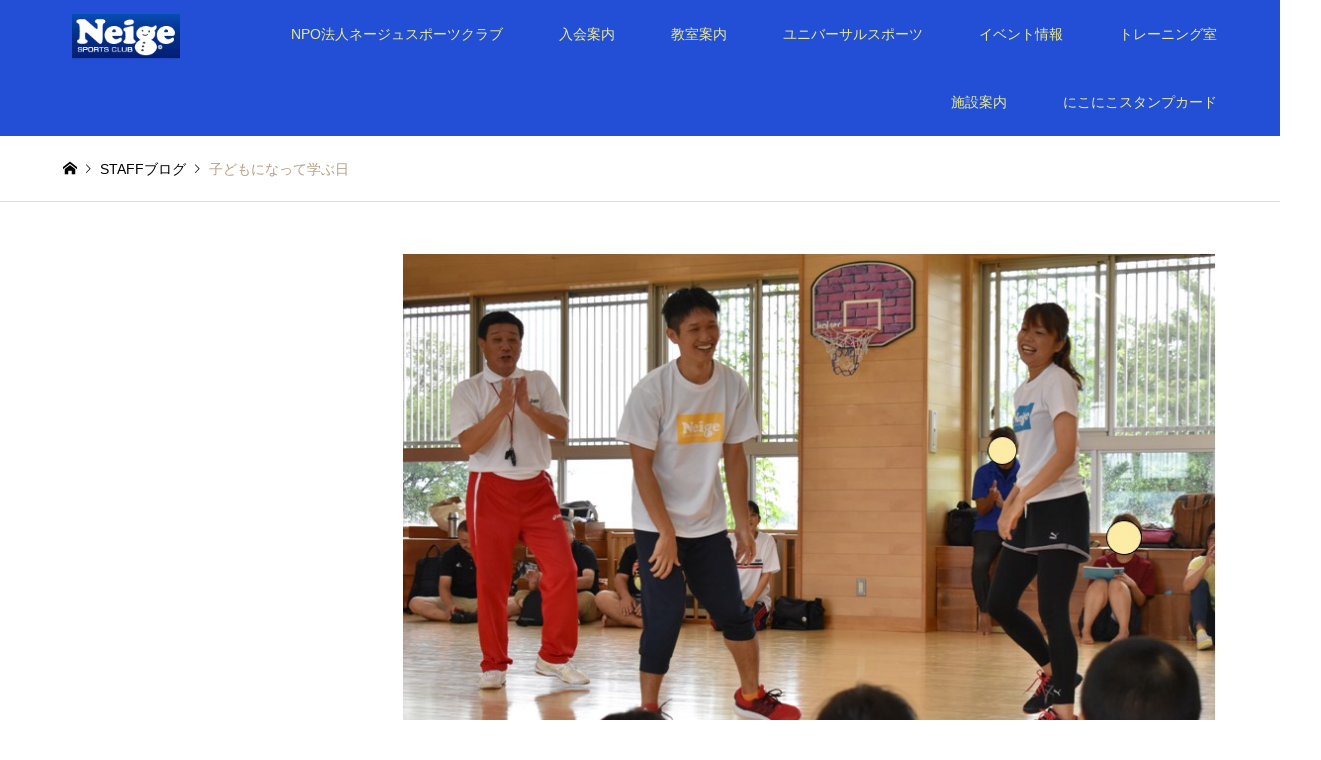

--- FILE ---
content_type: text/html; charset=UTF-8
request_url: https://neige-sc.jp/archives/introduce/%E5%AD%90%E3%81%A9%E3%82%82%E3%81%AB%E3%81%AA%E3%81%A3%E3%81%A6%E5%AD%A6%E3%81%B6%E6%97%A5
body_size: 9429
content:
<!DOCTYPE html>
<html lang="ja">
<head>
<meta charset="UTF-8">
<!--[if IE]><meta http-equiv="X-UA-Compatible" content="IE=edge"><![endif]-->
<meta name="viewport" content="width=device-width">
<title>子どもになって学ぶ日 | NPO法人ネージュスポーツクラブ</title>
<meta name="description" content="暑い日が続いていますが、いかがお過ごしですか？晴ればっかりの今シーズンは、毎日プール指導が続いていました。おかげで、真っ黒になった島田です。">
<link rel="pingback" href="https://neige-sc.jp/xmlrpc.php">
<meta name='robots' content='max-image-preview:large' />
<link rel='dns-prefetch' href='//s.w.org' />
<link rel="alternate" type="application/rss+xml" title="NPO法人ネージュスポーツクラブ &raquo; フィード" href="https://neige-sc.jp/feed" />
<link rel="alternate" type="application/rss+xml" title="NPO法人ネージュスポーツクラブ &raquo; コメントフィード" href="https://neige-sc.jp/comments/feed" />
		<!-- This site uses the Google Analytics by MonsterInsights plugin v8.18 - Using Analytics tracking - https://www.monsterinsights.com/ -->
		<!-- Note: MonsterInsights is not currently configured on this site. The site owner needs to authenticate with Google Analytics in the MonsterInsights settings panel. -->
					<!-- No tracking code set -->
				<!-- / Google Analytics by MonsterInsights -->
				<script type="text/javascript">
			window._wpemojiSettings = {"baseUrl":"https:\/\/s.w.org\/images\/core\/emoji\/13.0.1\/72x72\/","ext":".png","svgUrl":"https:\/\/s.w.org\/images\/core\/emoji\/13.0.1\/svg\/","svgExt":".svg","source":{"concatemoji":"https:\/\/neige-sc.jp\/wp-includes\/js\/wp-emoji-release.min.js?ver=5.7.14"}};
			!function(e,a,t){var n,r,o,i=a.createElement("canvas"),p=i.getContext&&i.getContext("2d");function s(e,t){var a=String.fromCharCode;p.clearRect(0,0,i.width,i.height),p.fillText(a.apply(this,e),0,0);e=i.toDataURL();return p.clearRect(0,0,i.width,i.height),p.fillText(a.apply(this,t),0,0),e===i.toDataURL()}function c(e){var t=a.createElement("script");t.src=e,t.defer=t.type="text/javascript",a.getElementsByTagName("head")[0].appendChild(t)}for(o=Array("flag","emoji"),t.supports={everything:!0,everythingExceptFlag:!0},r=0;r<o.length;r++)t.supports[o[r]]=function(e){if(!p||!p.fillText)return!1;switch(p.textBaseline="top",p.font="600 32px Arial",e){case"flag":return s([127987,65039,8205,9895,65039],[127987,65039,8203,9895,65039])?!1:!s([55356,56826,55356,56819],[55356,56826,8203,55356,56819])&&!s([55356,57332,56128,56423,56128,56418,56128,56421,56128,56430,56128,56423,56128,56447],[55356,57332,8203,56128,56423,8203,56128,56418,8203,56128,56421,8203,56128,56430,8203,56128,56423,8203,56128,56447]);case"emoji":return!s([55357,56424,8205,55356,57212],[55357,56424,8203,55356,57212])}return!1}(o[r]),t.supports.everything=t.supports.everything&&t.supports[o[r]],"flag"!==o[r]&&(t.supports.everythingExceptFlag=t.supports.everythingExceptFlag&&t.supports[o[r]]);t.supports.everythingExceptFlag=t.supports.everythingExceptFlag&&!t.supports.flag,t.DOMReady=!1,t.readyCallback=function(){t.DOMReady=!0},t.supports.everything||(n=function(){t.readyCallback()},a.addEventListener?(a.addEventListener("DOMContentLoaded",n,!1),e.addEventListener("load",n,!1)):(e.attachEvent("onload",n),a.attachEvent("onreadystatechange",function(){"complete"===a.readyState&&t.readyCallback()})),(n=t.source||{}).concatemoji?c(n.concatemoji):n.wpemoji&&n.twemoji&&(c(n.twemoji),c(n.wpemoji)))}(window,document,window._wpemojiSettings);
		</script>
		<style type="text/css">
img.wp-smiley,
img.emoji {
	display: inline !important;
	border: none !important;
	box-shadow: none !important;
	height: 1em !important;
	width: 1em !important;
	margin: 0 .07em !important;
	vertical-align: -0.1em !important;
	background: none !important;
	padding: 0 !important;
}
</style>
	<link rel='stylesheet' id='style-css'  href='https://neige-sc.jp/wp-content/themes/gensen_tcd050/style.css?ver=1.14' type='text/css' media='all' />
<link rel='stylesheet' id='wp-block-library-css'  href='https://neige-sc.jp/wp-includes/css/dist/block-library/style.min.css?ver=5.7.14' type='text/css' media='all' />
<link rel='stylesheet' id='tcd-maps-css'  href='https://neige-sc.jp/wp-content/plugins/tcd-google-maps/admin.css?ver=5.7.14' type='text/css' media='all' />
<script type='text/javascript' src='https://neige-sc.jp/wp-includes/js/jquery/jquery.min.js?ver=3.5.1' id='jquery-core-js'></script>
<script type='text/javascript' src='https://neige-sc.jp/wp-includes/js/jquery/jquery-migrate.min.js?ver=3.3.2' id='jquery-migrate-js'></script>
<link rel="https://api.w.org/" href="https://neige-sc.jp/wp-json/" /><link rel="alternate" type="application/json" href="https://neige-sc.jp/wp-json/wp/v2/introduce/4572" /><link rel="canonical" href="https://neige-sc.jp/archives/introduce/%e5%ad%90%e3%81%a9%e3%82%82%e3%81%ab%e3%81%aa%e3%81%a3%e3%81%a6%e5%ad%a6%e3%81%b6%e6%97%a5" />
<link rel='shortlink' href='https://neige-sc.jp/?p=4572' />
<link rel="alternate" type="application/json+oembed" href="https://neige-sc.jp/wp-json/oembed/1.0/embed?url=https%3A%2F%2Fneige-sc.jp%2Farchives%2Fintroduce%2F%25e5%25ad%2590%25e3%2581%25a9%25e3%2582%2582%25e3%2581%25ab%25e3%2581%25aa%25e3%2581%25a3%25e3%2581%25a6%25e5%25ad%25a6%25e3%2581%25b6%25e6%2597%25a5" />
<link rel="alternate" type="text/xml+oembed" href="https://neige-sc.jp/wp-json/oembed/1.0/embed?url=https%3A%2F%2Fneige-sc.jp%2Farchives%2Fintroduce%2F%25e5%25ad%2590%25e3%2581%25a9%25e3%2582%2582%25e3%2581%25ab%25e3%2581%25aa%25e3%2581%25a3%25e3%2581%25a6%25e5%25ad%25a6%25e3%2581%25b6%25e6%2597%25a5&#038;format=xml" />

<link rel="stylesheet" href="https://neige-sc.jp/wp-content/themes/gensen_tcd050/css/design-plus.css?ver=1.14">
<link rel="stylesheet" href="https://neige-sc.jp/wp-content/themes/gensen_tcd050/css/sns-botton.css?ver=1.14">
<link rel="stylesheet" href="https://neige-sc.jp/wp-content/themes/gensen_tcd050/css/responsive.css?ver=1.14">
<link rel="stylesheet" href="https://neige-sc.jp/wp-content/themes/gensen_tcd050/css/footer-bar.css?ver=1.14">

<script src="https://neige-sc.jp/wp-content/themes/gensen_tcd050/js/jquery.easing.1.3.js?ver=1.14"></script>
<script src="https://neige-sc.jp/wp-content/themes/gensen_tcd050/js/jquery.textOverflowEllipsis.js?ver=1.14"></script>
<script src="https://neige-sc.jp/wp-content/themes/gensen_tcd050/js/jscript.js?ver=1.14"></script>
<script src="https://neige-sc.jp/wp-content/themes/gensen_tcd050/js/comment.js?ver=1.14"></script>
<script src="https://neige-sc.jp/wp-content/themes/gensen_tcd050/js/jquery.chosen.min.js?ver=1.14"></script>
<link rel="stylesheet" href="https://neige-sc.jp/wp-content/themes/gensen_tcd050/css/jquery.chosen.css?ver=1.14">

<style type="text/css">
body, input, textarea, select { font-family: Arial, "Hiragino Kaku Gothic ProN", "ヒラギノ角ゴ ProN W3", "メイリオ", Meiryo, sans-serif; }
.rich_font { font-family: "Hiragino Sans", "ヒラギノ角ゴ ProN", "Hiragino Kaku Gothic ProN", "游ゴシック", YuGothic, "メイリオ", Meiryo, sans-serif; font-weight: 500; }

#header_logo #logo_text .logo { font-size:36px; }
#header_logo_fix #logo_text_fixed .logo { font-size:36px; }
#footer_logo .logo_text { font-size:36px; }
#post_title { font-size:30px; }
.post_content { font-size:14px; }
#archive_headline { font-size:42px; }
#archive_desc { font-size:14px; }
  
@media screen and (max-width:1024px) {
  #header_logo #logo_text .logo { font-size:20px; }
  #header_logo_fix #logo_text_fixed .logo { font-size:26px; }
  #footer_logo .logo_text { font-size:26px; }
  #post_title { font-size:16px; }
  .post_content { font-size:14px; }
  #archive_headline { font-size:20px; }
  #archive_desc { font-size:14px; }
}

#left_col { float:right; }
#side_col { float:left; }



.image {
overflow: hidden;
-webkit-backface-visibility: hidden;
backface-visibility: hidden;
-webkit-transition-duration: .35s;
-moz-transition-duration: .35s;
-ms-transition-duration: .35s;
-o-transition-duration: .35s;
transition-duration: .35s;
}
.image img {
-webkit-backface-visibility: hidden;
backface-visibility: hidden;
-webkit-transform: scale(1);
-webkit-transition-property: opacity, scale, -webkit-transform, transform;
-webkit-transition-duration: .35s;
-moz-transform: scale(1);
-moz-transition-property: opacity, scale, -moz-transform, transform;
-moz-transition-duration: .35s;
-ms-transform: scale(1);
-ms-transition-property: opacity, scale, -ms-transform, transform;
-ms-transition-duration: .35s;
-o-transform: scale(1);
-o-transition-property: opacity, scale, -o-transform, transform;
-o-transition-duration: .35s;
transform: scale(1);
transition-property: opacity, scale, transform;
transition-duration: .35s;
}
.image:hover img, a:hover .image img {
-webkit-transform: scale(1.2);
-moz-transform: scale(1.2);
-ms-transform: scale(1.2);
-o-transform: scale(1.2);
transform: scale(1.2);
}
.introduce_list_col a:hover .image img {
-webkit-transform: scale(1.2) translate3d(-41.66%, 0, 0);
-moz-transform: scale(1.2) translate3d(-41.66%, 0, 0);
-ms-transform: scale(1.2) translate3d(-41.66%, 0, 0);
-o-transform: scale(1.2) translate3d(-41.66%, 0, 0);
transform: scale(1.2) translate3d(-41.66%, 0, 0);
}


.archive_filter .button input:hover, .archive_sort dt,#post_pagination p, #post_pagination a:hover, #return_top a, .c-pw__btn,
#comment_header ul li a:hover, #comment_header ul li.comment_switch_active a, #comment_header #comment_closed p,
#introduce_slider .slick-dots li button:hover, #introduce_slider .slick-dots li.slick-active button
{ background-color:#1e73be; }

#comment_header ul li.comment_switch_active a, #comment_header #comment_closed p, #guest_info input:focus, #comment_textarea textarea:focus
{ border-color:#1e73be; }

#comment_header ul li.comment_switch_active a:after, #comment_header #comment_closed p:after
{ border-color:#1e73be transparent transparent transparent; }

.header_search_inputs .chosen-results li[data-option-array-index="0"]
{ background-color:#1e73be !important; border-color:#1e73be; }

a:hover, #bread_crumb li a:hover, #bread_crumb li.home a:hover:before, #bread_crumb li.last,
#archive_headline, .archive_header .headline, .archive_filter_headline, #related_post .headline,
#introduce_header .headline, .introduce_list_col .info .title, .introduce_archive_banner_link a:hover,
#recent_news .headline, #recent_news li a:hover, #comment_headline,
.side_headline, ul.banner_list li a:hover .caption, .footer_headline, .footer_widget a:hover,
#index_news .entry-date, #index_news_mobile .entry-date, .cb_content-carousel a:hover .image .title
{ color:#1e73be; }

#index_news_mobile .archive_link a:hover, .cb_content-blog_list .archive_link a:hover, #load_post a:hover, #submit_comment:hover, .c-pw__btn:hover
{ background-color:#91d660; }

#header_search select:focus, .header_search_inputs .chosen-with-drop .chosen-single span, #footer_contents a:hover, #footer_nav a:hover, #footer_social_link li:hover:before,
#header_slider .slick-arrow:hover, .cb_content-carousel .slick-arrow:hover
{ color:#91d660; }

.post_content a, .custom-html-widget a { color:#49a315; }

#header_search, #index_header_search { background-color:#7cbfba; }

#footer_nav { background-color:#F7F7F7; }
#footer_contents { background-color:#6b95bf; }

#header_search_submit { background-color:rgba(161,214,124,0); }
#header_search_submit:hover { background-color:rgba(219,207,103,1.0); }
.cat-category { background-color:#999999 !important; }
.cat-topics { background-color:#eeee22 !important; }

@media only screen and (min-width:1025px) {
  #global_menu ul ul a { background-color:#1e73be; }
  #global_menu ul ul a:hover, #global_menu ul ul .current-menu-item > a { background-color:#91d660; }
  #header_top { background-color:#224fd6; }
  .has_header_content #header_top { background-color:rgba(34,79,214,0.4); }
  .fix_top.header_fix #header_top { background-color:rgba(118,154,191,0.8); }
  #header_logo a, #global_menu > ul > li > a { color:#eded89; }
  #header_logo_fix a, .fix_top.header_fix #global_menu > ul > li > a { color:#ededaa; }
  .has_header_content #index_header_search { background-color:rgba(124,191,186,0.6); }
}
@media screen and (max-width:1024px) {
  #global_menu { background-color:#1e73be; }
  #global_menu a:hover, #global_menu .current-menu-item > a { background-color:#91d660; }
  #header_top { background-color:#224fd6; }
  #header_top a, #header_top a:before { color:#eded89 !important; }
  .mobile_fix_top.header_fix #header_top, .mobile_fix_top.header_fix #header.active #header_top { background-color:rgba(118,154,191,0.8); }
  .mobile_fix_top.header_fix #header_top a, .mobile_fix_top.header_fix #header_top a:before { color:#ededaa !important; }
  .archive_sort dt { color:#1e73be; }
  .post-type-archive-news #recent_news .show_date li .date { color:#1e73be; }
}



</style>

<style type="text/css"></style><style id="sccss"></style></head>
<body id="body" class="introduce-template-default single single-introduce postid-4572">


 <div id="header">
  <div id="header_top">
   <div class="inner clearfix">
    <div id="header_logo">
     <div id="logo_image">
 <h1 class="logo">
  <a href="https://neige-sc.jp/" title="NPO法人ネージュスポーツクラブ" data-label="NPO法人ネージュスポーツクラブ"><img src="https://neige-sc.jp/wp-content/uploads/2019/02/logo.gif?1769799414" alt="NPO法人ネージュスポーツクラブ" title="NPO法人ネージュスポーツクラブ" /></a>
 </h1>
</div>
    </div>
    <div id="header_logo_fix">
     <div id="logo_text_fixed">
 <p class="logo rich_font"><a href="https://neige-sc.jp/" title="NPO法人ネージュスポーツクラブ">NPO法人ネージュスポーツクラブ</a></p>
</div>
    </div>
    <a href="#" class="menu_button"><span>menu</span></a>
    <div id="global_menu">
     <ul id="menu-menu" class="menu"><li id="menu-item-109" class="menu-item menu-item-type-custom menu-item-object-custom menu-item-home menu-item-has-children menu-item-109"><a href="https://neige-sc.jp/">NPO法人ネージュスポーツクラブ</a>
<ul class="sub-menu">
	<li id="menu-item-108" class="menu-item menu-item-type-post_type menu-item-object-page menu-item-108"><a href="https://neige-sc.jp/%e6%b4%bb%e5%8b%95%e6%8c%87%e9%87%9d">活動指針・会計関係の資料</a></li>
	<li id="menu-item-441" class="menu-item menu-item-type-post_type menu-item-object-page menu-item-441"><a href="https://neige-sc.jp/sanjokaiin">賛助会員</a></li>
	<li id="menu-item-3954" class="menu-item menu-item-type-post_type menu-item-object-page menu-item-3954"><a href="https://neige-sc.jp/sdgs">SDGｓ</a></li>
	<li id="menu-item-493" class="menu-item menu-item-type-custom menu-item-object-custom menu-item-493"><a href="https://neige-sc.jp/archives/introduce">スタッフのブログ</a></li>
	<li id="menu-item-106" class="menu-item menu-item-type-post_type menu-item-object-page menu-item-106"><a href="https://neige-sc.jp/access">アクセス</a></li>
</ul>
</li>
<li id="menu-item-112" class="menu-item menu-item-type-post_type menu-item-object-page menu-item-112"><a href="https://neige-sc.jp/neige_entry">入会案内</a></li>
<li id="menu-item-304" class="menu-item menu-item-type-post_type menu-item-object-page menu-item-has-children menu-item-304"><a href="https://neige-sc.jp/kst_annai">教室案内</a>
<ul class="sub-menu">
	<li id="menu-item-424" class="menu-item menu-item-type-custom menu-item-object-custom menu-item-424"><a href="https://neige-sc.jp/kst_annai">定期教室・サークル</a></li>
	<li id="menu-item-311" class="menu-item menu-item-type-post_type menu-item-object-page menu-item-311"><a href="https://neige-sc.jp/youhoasobi_kst">幼保運動あそび教室</a></li>
	<li id="menu-item-341" class="menu-item menu-item-type-post_type menu-item-object-page menu-item-341"><a href="https://neige-sc.jp/kaigoyobou_kst">介護予防教室</a></li>
	<li id="menu-item-329" class="menu-item menu-item-type-post_type menu-item-object-page menu-item-329"><a href="https://neige-sc.jp/demae_kst">出前教室</a></li>
	<li id="menu-item-30" class="menu-item menu-item-type-post_type menu-item-object-page menu-item-30"><a href="https://neige-sc.jp/neige_calendar">スケジュール</a></li>
</ul>
</li>
<li id="menu-item-4336" class="menu-item menu-item-type-post_type menu-item-object-page menu-item-4336"><a href="https://neige-sc.jp/universal_sports">ユニバーサルスポーツ</a></li>
<li id="menu-item-16" class="menu-item menu-item-type-taxonomy menu-item-object-category menu-item-has-children menu-item-16"><a href="https://neige-sc.jp/archives/category/event">イベント情報</a>
<ul class="sub-menu">
	<li id="menu-item-117" class="menu-item menu-item-type-taxonomy menu-item-object-category menu-item-117"><a href="https://neige-sc.jp/archives/category/recentevents">今後のイベント</a></li>
	<li id="menu-item-118" class="menu-item menu-item-type-taxonomy menu-item-object-category menu-item-118"><a href="https://neige-sc.jp/archives/category/finishedevent">開催したイベント</a></li>
</ul>
</li>
<li id="menu-item-361" class="menu-item menu-item-type-post_type menu-item-object-page menu-item-has-children menu-item-361"><a href="https://neige-sc.jp/training_room">トレーニング室</a>
<ul class="sub-menu">
	<li id="menu-item-362" class="menu-item menu-item-type-custom menu-item-object-custom menu-item-362"><a href="https://neige-sc.jp/training_room">ご利用案内</a></li>
	<li id="menu-item-1466" class="menu-item menu-item-type-custom menu-item-object-custom menu-item-1466"><a href="https://neige-sc.jp/archives/category/trainingroom">トレ室の窓</a></li>
	<li id="menu-item-374" class="menu-item menu-item-type-post_type menu-item-object-page menu-item-374"><a href="https://neige-sc.jp/personal_training">パーソナルトレーニング</a></li>
	<li id="menu-item-381" class="menu-item menu-item-type-post_type menu-item-object-page menu-item-381"><a href="https://neige-sc.jp/inbody">インボディ測定</a></li>
	<li id="menu-item-2663" class="menu-item menu-item-type-custom menu-item-object-custom menu-item-2663"><a href="https://neige-sc.jp/archives/category/aboutstaff">スタッフ紹介</a></li>
</ul>
</li>
<li id="menu-item-157" class="menu-item menu-item-type-post_type menu-item-object-page menu-item-157"><a href="https://neige-sc.jp/sisets_annai">施設案内</a></li>
<li id="menu-item-5817" class="menu-item menu-item-type-post_type menu-item-object-page menu-item-5817"><a href="https://neige-sc.jp/niconico_stampcard">にこにこスタンプカード</a></li>
</ul>    </div>
   </div>
  </div>
 </div><!-- END #header -->

 <div id="main_contents" class="clearfix">


<div id="breadcrumb">
 <ul class="inner clearfix" itemscope itemtype="http://schema.org/BreadcrumbList">
  <li itemprop="itemListElement" itemscope itemtype="http://schema.org/ListItem" class="home"><a itemprop="item" href="https://neige-sc.jp/"><span itemprop="name">ホーム</span></a><meta itemprop="position" content="1" /></li>

  <li itemprop="itemListElement" itemscope itemtype="http://schema.org/ListItem"><a itemprop="item" href="https://neige-sc.jp/archives/introduce"><span itemprop="name">STAFFブログ</span></a><meta itemprop="position" content="2" /></li>
  <li itemprop="itemListElement" itemscope itemtype="http://schema.org/ListItem" class="last"><span itemprop="name">子どもになって学ぶ日</span><meta itemprop="position" content="3" /></li>

 </ul>
</div>

<div id="main_col" class="clearfix">

 <div id="left_col">


  <div id="article">


   <div id="post_image">
    <img width="825" height="595" src="https://neige-sc.jp/wp-content/uploads/2023/08/トップ画①.jpg" class="attachment-post-thumbnail size-post-thumbnail wp-post-image" alt="" loading="lazy" />   </div>


   <h2 id="post_title" class="rich_font">子どもになって学ぶ日</h2>

    <div id="post_date"><time class="entry-date updated" datetime="2023-08-25T10:08:59+09:00">2023.08.25</time></div>


   <div class="post_content clearfix">
    <p>暑い日が続いていますが、いかがお過ごしですか？<br />
晴ればっかりの今シーズンは、毎日プール指導が続いていました。おかげで、真っ黒になった島田です。<br />
プール指導をした日の午後は放心状態になりますが(笑)、子どもたちとのプールの時間はとても楽しいです。</p>
<p>昨日まで水が顔にかかることすら苦手だった子が、あっという間に自信満々の表情で潜っている場面。<br />
「やってみる・・・！」と自分から顔を水につけようと挑戦する場面。<br />
数えきれないくらい、子どもたちの頑張る姿・挑戦する姿からたくさんのパワーをもらいました。<br />
これからはホール活動の再開となりますが、そこでもまた子どもたちの頑張る姿や挑戦する姿、笑顔がたくさん見られると<br />
いいな～と思っています。</p>
<p>私たちが各園で行っている運動あそび教室。どんなことをするの？と聞かれることがあります。<br />
「楽しく体を動かしてあそぶ！」と簡単に答えますが、もちろん、ちゃんと目的があります。<br />
見た動きを正確に真似る・イメージしたことを動きで表す・複数の動きを同時に行う・動きを素早く切り替える・道具を正確に操作する・距離を正確に把握する・バランスを維持する・・・など。<br />
運動あそび教室のベースにさせていただいているひとつが、「コーディネーショントレーニング」です。<br />
明日の8月26日(土)、この第一人者でもある平井博史先生（中部学院大学・教育学部子ども教育学科 準教授／ハドル・スポーツクラブ代表）からお越しいただき、社会福祉法人八千代会・慈光こども園さんを会場に、『コーディネーショントレーニングを学ぶ会』を開催します。</p>
<p>○年前(笑)、初めて平井先生の講義を受けた時の驚きと学びの衝撃は忘れられません。私自身、鬼ごっこはあまり好きじゃありませんでしたが、この学びを機に積極的に子どもたちと鬼ごっこをするようになりました。<br />
コロナ感染拡大予防のために2年間開催ができず、昨年度３年ぶりの開催ができた『コーディネーショントレーニングを学ぶ会』。今年度も無事に開催ができそうで楽しみです(^^)</p>
<p>私は平井先生の子ども役として、たくさん動こうと気合満々です(^^)</p>
<p>たま～に、啓太くんがパパ役になります。写真は、パパ役の啓太くんと子ども役の私。<br />
<a href="https://neige-sc.jp/archives/introduce/%e5%ad%90%e3%81%a9%e3%82%82%e3%81%ab%e3%81%aa%e3%81%a3%e3%81%a6%e5%ad%a6%e3%81%b6%e6%97%a5/%e5%95%93%e5%a4%aa%e3%81%8f%e3%82%93x%e6%88%90%e7%be%8e%e2%91%a0" rel="attachment wp-att-4574"><img loading="lazy" class="alignnone size-full wp-image-4574" src="https://neige-sc.jp/wp-content/uploads/2023/08/啓太くん×成美①.jpg" alt="" width="589" height="566" /></a><br />
この写真の後、子ども役の私は背中に立ち上がります。啓太くんはさらに踏ん張ります。<br />
たま～に、vs啓太くんになることもあります。<br />
<a href="https://neige-sc.jp/archives/introduce/%e5%ad%90%e3%81%a9%e3%82%82%e3%81%ab%e3%81%aa%e3%81%a3%e3%81%a6%e5%ad%a6%e3%81%b6%e6%97%a5/%e5%95%93%e5%a4%aa%e3%81%8f%e3%82%93vs%e6%88%90%e7%be%8e%e2%91%a0" rel="attachment wp-att-4575"><img loading="lazy" class="alignnone size-full wp-image-4575" src="https://neige-sc.jp/wp-content/uploads/2023/08/啓太くんvs成美①.jpg" alt="" width="508" height="513" /></a></p>
<p>きっと啓太くんは手加減をしてくれているんだろうなと思うんですが、私はけっこう必死モードになります。ブログのトップ画は、終了の合図後のやり切った感溢れる私の顔です(笑)</p>
<p>きっと今回も、これらのシーンがあることでしょう(^^)</p>
<p>&nbsp;</p>
       </div>

   <div class="single_share" id="single_share_bottom">
    <div class="share-type2 share-btm">
	<div class="sns">
		<ul class="type2 clearfix">
			<li class="twitter">
				<a href="https://twitter.com/share?text=%E5%AD%90%E3%81%A9%E3%82%82%E3%81%AB%E3%81%AA%E3%81%A3%E3%81%A6%E5%AD%A6%E3%81%B6%E6%97%A5&url=https%3A%2F%2Fneige-sc.jp%2Farchives%2Fintroduce%2F%25e5%25ad%2590%25e3%2581%25a9%25e3%2582%2582%25e3%2581%25ab%25e3%2581%25aa%25e3%2581%25a3%25e3%2581%25a6%25e5%25ad%25a6%25e3%2581%25b6%25e6%2597%25a5&via=&tw_p=tweetbutton&related=" onclick="javascript:window.open(this.href, '', 'menubar=no,toolbar=no,resizable=yes,scrollbars=yes,height=400,width=600');return false;"><i class="icon-twitter"></i><span class="ttl">Tweet</span><span class="share-count"></span></a>
			</li>
			<li class="facebook">
				<a href="//www.facebook.com/sharer/sharer.php?u=https://neige-sc.jp/archives/introduce/%e5%ad%90%e3%81%a9%e3%82%82%e3%81%ab%e3%81%aa%e3%81%a3%e3%81%a6%e5%ad%a6%e3%81%b6%e6%97%a5&amp;t=%E5%AD%90%E3%81%A9%E3%82%82%E3%81%AB%E3%81%AA%E3%81%A3%E3%81%A6%E5%AD%A6%E3%81%B6%E6%97%A5" class="facebook-btn-icon-link" target="blank" rel="nofollow"><i class="icon-facebook"></i><span class="ttl">Share</span><span class="share-count"></span></a>
			</li>
		</ul>
	</div>
</div>
   </div>


   <div id="previous_next_post_image" class="clearfix">
    <div class='prev_post has_image'><a href='https://neige-sc.jp/archives/introduce/%e6%9a%91%e3%81%84%e3%81%a7%e3%81%99%e3%81%ad' title='暑いですね' data-mobile-title='前の記事'><span class='title'>暑いですね</span><span class='image'><img src='https://neige-sc.jp/wp-content/uploads/2023/08/アイキャッチ-3-150x150.jpg' alt=''></span></a></div>
<div class='next_post has_image'><a href='https://neige-sc.jp/archives/introduce/%e6%96%b0%e6%bd%9f%e3%82%a2%e3%83%ab%e3%83%93%e3%83%ac%e3%83%83%e3%82%af%e3%82%b9bb%e3%83%97%e3%83%ac%e3%82%b7%e3%83%bc%e3%82%ba%e3%83%b3%e3%82%b2%e3%83%bc%e3%83%a0%e5%8d%81%e6%97%a5%e7%94%ba%e5%a4%a7' title='新潟アルビレックスBBプレシーズンゲーム十日町大会' data-mobile-title='次の記事'><span class='title'>新潟アルビレックスBBプレシーズンゲーム十日町大会</span><span class='image'><img src='https://neige-sc.jp/wp-content/uploads/2023/09/アイキャッチ-150x150.jpg' alt=''></span></a></div>
   </div>


  </div><!-- END #article -->



 </div><!-- END #left_col -->


</div><!-- END #main_col -->


 </div><!-- END #main_contents -->

 <div id="footer">


  <div id="footer_contents">
   <div class="inner">


    <div id="footer_info">
     <div id="footer_logo">
      <div class="logo_area ">
 <p class="logo logo_text rich_font"><a href="https://neige-sc.jp/">NPO法人ネージュスポーツクラブ</a></p>
</div>
     </div>

     <ul id="footer_social_link">
      <li class="rss"><a href="https://neige-sc.jp/feed" target="_blank">RSS</a></li>
     </ul>

<div id="footer_bottom_menu" class="menu-menu-container"><ul id="menu-menu-1" class="menu"><li class="menu-item menu-item-type-custom menu-item-object-custom menu-item-home menu-item-has-children menu-item-109"><a href="https://neige-sc.jp/">NPO法人ネージュスポーツクラブ</a></li>
<li class="menu-item menu-item-type-post_type menu-item-object-page menu-item-112"><a href="https://neige-sc.jp/neige_entry">入会案内</a></li>
<li class="menu-item menu-item-type-post_type menu-item-object-page menu-item-has-children menu-item-304"><a href="https://neige-sc.jp/kst_annai">教室案内</a></li>
<li class="menu-item menu-item-type-post_type menu-item-object-page menu-item-4336"><a href="https://neige-sc.jp/universal_sports">ユニバーサルスポーツ</a></li>
<li class="menu-item menu-item-type-taxonomy menu-item-object-category menu-item-has-children menu-item-16"><a href="https://neige-sc.jp/archives/category/event">イベント情報</a></li>
<li class="menu-item menu-item-type-post_type menu-item-object-page menu-item-has-children menu-item-361"><a href="https://neige-sc.jp/training_room">トレーニング室</a></li>
<li class="menu-item menu-item-type-post_type menu-item-object-page menu-item-157"><a href="https://neige-sc.jp/sisets_annai">施設案内</a></li>
<li class="menu-item menu-item-type-post_type menu-item-object-page menu-item-5817"><a href="https://neige-sc.jp/niconico_stampcard">にこにこスタンプカード</a></li>
</ul></div>
     <p id="copyright"><span>Copyright </span>&copy; <a href="https://neige-sc.jp/">NPO法人ネージュスポーツクラブ</a>. All Rights Reserved.</p>

    </div><!-- END #footer_info -->
   </div><!-- END .inner -->
  </div><!-- END #footer_contents -->

  <div id="return_top">
   <a href="#body"><span>PAGE TOP</span></a>
  </div><!-- END #return_top -->

 </div><!-- END #footer -->


<script>


jQuery(document).ready(function($){
  $('.inview-fadein').css('opacity', 0);

  var initialize = function(){
    $('.js-ellipsis').textOverflowEllipsis();


    if ($('.inview-fadein').length) {
      $(window).on('load scroll resize', function(){
        $('.inview-fadein:not(.active)').each(function(){
          var elmTop = $(this).offset().top || 0;
          if ($(window).scrollTop() > elmTop - $(window).height()){
            if ($(this).is('#post_list')) {
              var $articles = $(this).find('.article, .archive_link');
              $articles.css('opacity', 0);
              $(this).addClass('active').css('opacity', 1);
              $articles.each(function(i){
                var self = this;
                setTimeout(function(){
                  $(self).animate({ opacity: 1 }, 200);
                }, i*200);
              });
            } else {
              $(this).addClass('active').animate({ opacity: 1 }, 800);
            }
          }
        });
      });
    }

    $(window).trigger('resize');
  };



  initialize();


});
</script>

<!-- facebook share button code -->
<div id="fb-root"></div>
<script>
(function(d, s, id) {
  var js, fjs = d.getElementsByTagName(s)[0];
  if (d.getElementById(id)) return;
  js = d.createElement(s); js.id = id;
  js.src = "//connect.facebook.net/ja_JP/sdk.js#xfbml=1&version=v2.5";
  fjs.parentNode.insertBefore(js, fjs);
}(document, 'script', 'facebook-jssdk'));
</script>


<script type='text/javascript' src='https://neige-sc.jp/wp-includes/js/comment-reply.min.js?ver=5.7.14' id='comment-reply-js'></script>
<script type='text/javascript' src='https://neige-sc.jp/wp-includes/js/wp-embed.min.js?ver=5.7.14' id='wp-embed-js'></script>
</body>
</html>
